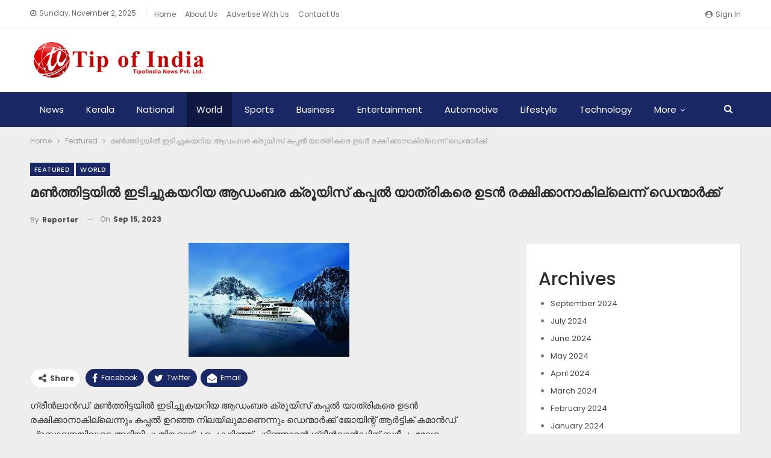

--- FILE ---
content_type: text/html; charset=UTF-8
request_url: https://www.tipofindia.com/featured/141200/
body_size: 15888
content:
	<!DOCTYPE html>
		<!--[if IE 8]>
	<html class="ie ie8" lang="en-US"> <![endif]-->
	<!--[if IE 9]>
	<html class="ie ie9" lang="en-US"> <![endif]-->
	<!--[if gt IE 9]><!-->
<html lang="en-US"> <!--<![endif]-->
	<head>
				<meta charset="UTF-8">
		<meta http-equiv="X-UA-Compatible" content="IE=edge">
		<meta name="viewport" content="width=device-width, initial-scale=1.0">
		<link rel="pingback" href="https://www.tipofindia.com/xmlrpc.php"/>

		<title>മൺത്തിട്ടയിൽ ഇടിച്ചുകയറിയ ആഡംബര ക്രൂയിസ് കപ്പൽ യാത്രികരെ ഉടൻ രക്ഷിക്കാനാകില്ലെന്ന് ഡെന്മാർക്ക് &#8211; Tip of India News</title>
<meta name='robots' content='max-image-preview:large' />
	<style>img:is([sizes="auto" i], [sizes^="auto," i]) { contain-intrinsic-size: 3000px 1500px }</style>
	
<!-- Better Open Graph, Schema.org & Twitter Integration -->
<meta property="og:locale" content="en_us"/>
<meta property="og:site_name" content="Tip of India News"/>
<meta property="og:url" content="https://www.tipofindia.com/featured/141200/"/>
<meta property="og:title" content="മൺത്തിട്ടയിൽ ഇടിച്ചുകയറിയ ആഡംബര ക്രൂയിസ് കപ്പൽ യാത്രികരെ ഉടൻ രക്ഷിക്കാനാകില്ലെന്ന് ഡെന്മാർക്ക്"/>
<meta property="og:image" content="https://www.tipofindia.com/wp-content/uploads/2023/09/arora.jpg"/>
<meta property="article:section" content="World"/>
<meta property="og:description" content="ഗ്രീൻലാൻഡ്: മൺത്തിട്ടയിൽ ഇടിച്ചുകയറിയ ആഡംബര ക്രൂയിസ് കപ്പൽ യാത്രികരെ ഉടൻ രക്ഷിക്കാനാകില്ലെന്നും കപ്പൽ ഉറഞ്ഞ നിലയിലുമാണെന്നും ഡെന്മാർക്ക് ജോയിന്റ് ആർട്ടിക് കമാൻഡ്  പ്രസ്താവനയിലൂടെ അറിയിച്ചു.തിങ്കളാഴ്‌ച ഉച്ചകഴിഞ്ഞ് പടിഞ്ഞാറൻ ഗ്രീൻലാൻഡിന് സമീപം മോശം കാല"/>
<meta property="og:type" content="article"/>
<meta name="twitter:card" content="summary"/>
<meta name="twitter:url" content="https://www.tipofindia.com/featured/141200/"/>
<meta name="twitter:title" content="മൺത്തിട്ടയിൽ ഇടിച്ചുകയറിയ ആഡംബര ക്രൂയിസ് കപ്പൽ യാത്രികരെ ഉടൻ രക്ഷിക്കാനാകില്ലെന്ന് ഡെന്മാർക്ക്"/>
<meta name="twitter:description" content="ഗ്രീൻലാൻഡ്: മൺത്തിട്ടയിൽ ഇടിച്ചുകയറിയ ആഡംബര ക്രൂയിസ് കപ്പൽ യാത്രികരെ ഉടൻ രക്ഷിക്കാനാകില്ലെന്നും കപ്പൽ ഉറഞ്ഞ നിലയിലുമാണെന്നും ഡെന്മാർക്ക് ജോയിന്റ് ആർട്ടിക് കമാൻഡ്  പ്രസ്താവനയിലൂടെ അറിയിച്ചു.തിങ്കളാഴ്‌ച ഉച്ചകഴിഞ്ഞ് പടിഞ്ഞാറൻ ഗ്രീൻലാൻഡിന് സമീപം മോശം കാല"/>
<meta name="twitter:image" content="https://www.tipofindia.com/wp-content/uploads/2023/09/arora.jpg"/>
<!-- / Better Open Graph, Schema.org & Twitter Integration. -->
<link rel='dns-prefetch' href='//fonts.googleapis.com' />
<link rel='dns-prefetch' href='//www.googletagmanager.com' />
<link rel='dns-prefetch' href='//pagead2.googlesyndication.com' />
<link rel="alternate" type="application/rss+xml" title="Tip of India News &raquo; Feed" href="https://www.tipofindia.com/feed/" />
<link rel="alternate" type="application/rss+xml" title="Tip of India News &raquo; Comments Feed" href="https://www.tipofindia.com/comments/feed/" />
<link rel="alternate" type="application/rss+xml" title="Tip of India News &raquo; മൺത്തിട്ടയിൽ ഇടിച്ചുകയറിയ ആഡംബര ക്രൂയിസ് കപ്പൽ യാത്രികരെ ഉടൻ രക്ഷിക്കാനാകില്ലെന്ന് ഡെന്മാർക്ക് Comments Feed" href="https://www.tipofindia.com/featured/141200/feed/" />
<script type="text/javascript">
/* <![CDATA[ */
window._wpemojiSettings = {"baseUrl":"https:\/\/s.w.org\/images\/core\/emoji\/16.0.1\/72x72\/","ext":".png","svgUrl":"https:\/\/s.w.org\/images\/core\/emoji\/16.0.1\/svg\/","svgExt":".svg","source":{"concatemoji":"https:\/\/www.tipofindia.com\/wp-includes\/js\/wp-emoji-release.min.js?ver=6.8.3"}};
/*! This file is auto-generated */
!function(s,n){var o,i,e;function c(e){try{var t={supportTests:e,timestamp:(new Date).valueOf()};sessionStorage.setItem(o,JSON.stringify(t))}catch(e){}}function p(e,t,n){e.clearRect(0,0,e.canvas.width,e.canvas.height),e.fillText(t,0,0);var t=new Uint32Array(e.getImageData(0,0,e.canvas.width,e.canvas.height).data),a=(e.clearRect(0,0,e.canvas.width,e.canvas.height),e.fillText(n,0,0),new Uint32Array(e.getImageData(0,0,e.canvas.width,e.canvas.height).data));return t.every(function(e,t){return e===a[t]})}function u(e,t){e.clearRect(0,0,e.canvas.width,e.canvas.height),e.fillText(t,0,0);for(var n=e.getImageData(16,16,1,1),a=0;a<n.data.length;a++)if(0!==n.data[a])return!1;return!0}function f(e,t,n,a){switch(t){case"flag":return n(e,"\ud83c\udff3\ufe0f\u200d\u26a7\ufe0f","\ud83c\udff3\ufe0f\u200b\u26a7\ufe0f")?!1:!n(e,"\ud83c\udde8\ud83c\uddf6","\ud83c\udde8\u200b\ud83c\uddf6")&&!n(e,"\ud83c\udff4\udb40\udc67\udb40\udc62\udb40\udc65\udb40\udc6e\udb40\udc67\udb40\udc7f","\ud83c\udff4\u200b\udb40\udc67\u200b\udb40\udc62\u200b\udb40\udc65\u200b\udb40\udc6e\u200b\udb40\udc67\u200b\udb40\udc7f");case"emoji":return!a(e,"\ud83e\udedf")}return!1}function g(e,t,n,a){var r="undefined"!=typeof WorkerGlobalScope&&self instanceof WorkerGlobalScope?new OffscreenCanvas(300,150):s.createElement("canvas"),o=r.getContext("2d",{willReadFrequently:!0}),i=(o.textBaseline="top",o.font="600 32px Arial",{});return e.forEach(function(e){i[e]=t(o,e,n,a)}),i}function t(e){var t=s.createElement("script");t.src=e,t.defer=!0,s.head.appendChild(t)}"undefined"!=typeof Promise&&(o="wpEmojiSettingsSupports",i=["flag","emoji"],n.supports={everything:!0,everythingExceptFlag:!0},e=new Promise(function(e){s.addEventListener("DOMContentLoaded",e,{once:!0})}),new Promise(function(t){var n=function(){try{var e=JSON.parse(sessionStorage.getItem(o));if("object"==typeof e&&"number"==typeof e.timestamp&&(new Date).valueOf()<e.timestamp+604800&&"object"==typeof e.supportTests)return e.supportTests}catch(e){}return null}();if(!n){if("undefined"!=typeof Worker&&"undefined"!=typeof OffscreenCanvas&&"undefined"!=typeof URL&&URL.createObjectURL&&"undefined"!=typeof Blob)try{var e="postMessage("+g.toString()+"("+[JSON.stringify(i),f.toString(),p.toString(),u.toString()].join(",")+"));",a=new Blob([e],{type:"text/javascript"}),r=new Worker(URL.createObjectURL(a),{name:"wpTestEmojiSupports"});return void(r.onmessage=function(e){c(n=e.data),r.terminate(),t(n)})}catch(e){}c(n=g(i,f,p,u))}t(n)}).then(function(e){for(var t in e)n.supports[t]=e[t],n.supports.everything=n.supports.everything&&n.supports[t],"flag"!==t&&(n.supports.everythingExceptFlag=n.supports.everythingExceptFlag&&n.supports[t]);n.supports.everythingExceptFlag=n.supports.everythingExceptFlag&&!n.supports.flag,n.DOMReady=!1,n.readyCallback=function(){n.DOMReady=!0}}).then(function(){return e}).then(function(){var e;n.supports.everything||(n.readyCallback(),(e=n.source||{}).concatemoji?t(e.concatemoji):e.wpemoji&&e.twemoji&&(t(e.twemoji),t(e.wpemoji)))}))}((window,document),window._wpemojiSettings);
/* ]]> */
</script>
<style id='wp-emoji-styles-inline-css' type='text/css'>

	img.wp-smiley, img.emoji {
		display: inline !important;
		border: none !important;
		box-shadow: none !important;
		height: 1em !important;
		width: 1em !important;
		margin: 0 0.07em !important;
		vertical-align: -0.1em !important;
		background: none !important;
		padding: 0 !important;
	}
</style>
<link rel='stylesheet' id='wp-block-library-css' href='https://www.tipofindia.com/wp-includes/css/dist/block-library/style.min.css?ver=6.8.3' type='text/css' media='all' />
<style id='classic-theme-styles-inline-css' type='text/css'>
/*! This file is auto-generated */
.wp-block-button__link{color:#fff;background-color:#32373c;border-radius:9999px;box-shadow:none;text-decoration:none;padding:calc(.667em + 2px) calc(1.333em + 2px);font-size:1.125em}.wp-block-file__button{background:#32373c;color:#fff;text-decoration:none}
</style>
<style id='global-styles-inline-css' type='text/css'>
:root{--wp--preset--aspect-ratio--square: 1;--wp--preset--aspect-ratio--4-3: 4/3;--wp--preset--aspect-ratio--3-4: 3/4;--wp--preset--aspect-ratio--3-2: 3/2;--wp--preset--aspect-ratio--2-3: 2/3;--wp--preset--aspect-ratio--16-9: 16/9;--wp--preset--aspect-ratio--9-16: 9/16;--wp--preset--color--black: #000000;--wp--preset--color--cyan-bluish-gray: #abb8c3;--wp--preset--color--white: #ffffff;--wp--preset--color--pale-pink: #f78da7;--wp--preset--color--vivid-red: #cf2e2e;--wp--preset--color--luminous-vivid-orange: #ff6900;--wp--preset--color--luminous-vivid-amber: #fcb900;--wp--preset--color--light-green-cyan: #7bdcb5;--wp--preset--color--vivid-green-cyan: #00d084;--wp--preset--color--pale-cyan-blue: #8ed1fc;--wp--preset--color--vivid-cyan-blue: #0693e3;--wp--preset--color--vivid-purple: #9b51e0;--wp--preset--gradient--vivid-cyan-blue-to-vivid-purple: linear-gradient(135deg,rgba(6,147,227,1) 0%,rgb(155,81,224) 100%);--wp--preset--gradient--light-green-cyan-to-vivid-green-cyan: linear-gradient(135deg,rgb(122,220,180) 0%,rgb(0,208,130) 100%);--wp--preset--gradient--luminous-vivid-amber-to-luminous-vivid-orange: linear-gradient(135deg,rgba(252,185,0,1) 0%,rgba(255,105,0,1) 100%);--wp--preset--gradient--luminous-vivid-orange-to-vivid-red: linear-gradient(135deg,rgba(255,105,0,1) 0%,rgb(207,46,46) 100%);--wp--preset--gradient--very-light-gray-to-cyan-bluish-gray: linear-gradient(135deg,rgb(238,238,238) 0%,rgb(169,184,195) 100%);--wp--preset--gradient--cool-to-warm-spectrum: linear-gradient(135deg,rgb(74,234,220) 0%,rgb(151,120,209) 20%,rgb(207,42,186) 40%,rgb(238,44,130) 60%,rgb(251,105,98) 80%,rgb(254,248,76) 100%);--wp--preset--gradient--blush-light-purple: linear-gradient(135deg,rgb(255,206,236) 0%,rgb(152,150,240) 100%);--wp--preset--gradient--blush-bordeaux: linear-gradient(135deg,rgb(254,205,165) 0%,rgb(254,45,45) 50%,rgb(107,0,62) 100%);--wp--preset--gradient--luminous-dusk: linear-gradient(135deg,rgb(255,203,112) 0%,rgb(199,81,192) 50%,rgb(65,88,208) 100%);--wp--preset--gradient--pale-ocean: linear-gradient(135deg,rgb(255,245,203) 0%,rgb(182,227,212) 50%,rgb(51,167,181) 100%);--wp--preset--gradient--electric-grass: linear-gradient(135deg,rgb(202,248,128) 0%,rgb(113,206,126) 100%);--wp--preset--gradient--midnight: linear-gradient(135deg,rgb(2,3,129) 0%,rgb(40,116,252) 100%);--wp--preset--font-size--small: 13px;--wp--preset--font-size--medium: 20px;--wp--preset--font-size--large: 36px;--wp--preset--font-size--x-large: 42px;--wp--preset--spacing--20: 0.44rem;--wp--preset--spacing--30: 0.67rem;--wp--preset--spacing--40: 1rem;--wp--preset--spacing--50: 1.5rem;--wp--preset--spacing--60: 2.25rem;--wp--preset--spacing--70: 3.38rem;--wp--preset--spacing--80: 5.06rem;--wp--preset--shadow--natural: 6px 6px 9px rgba(0, 0, 0, 0.2);--wp--preset--shadow--deep: 12px 12px 50px rgba(0, 0, 0, 0.4);--wp--preset--shadow--sharp: 6px 6px 0px rgba(0, 0, 0, 0.2);--wp--preset--shadow--outlined: 6px 6px 0px -3px rgba(255, 255, 255, 1), 6px 6px rgba(0, 0, 0, 1);--wp--preset--shadow--crisp: 6px 6px 0px rgba(0, 0, 0, 1);}:where(.is-layout-flex){gap: 0.5em;}:where(.is-layout-grid){gap: 0.5em;}body .is-layout-flex{display: flex;}.is-layout-flex{flex-wrap: wrap;align-items: center;}.is-layout-flex > :is(*, div){margin: 0;}body .is-layout-grid{display: grid;}.is-layout-grid > :is(*, div){margin: 0;}:where(.wp-block-columns.is-layout-flex){gap: 2em;}:where(.wp-block-columns.is-layout-grid){gap: 2em;}:where(.wp-block-post-template.is-layout-flex){gap: 1.25em;}:where(.wp-block-post-template.is-layout-grid){gap: 1.25em;}.has-black-color{color: var(--wp--preset--color--black) !important;}.has-cyan-bluish-gray-color{color: var(--wp--preset--color--cyan-bluish-gray) !important;}.has-white-color{color: var(--wp--preset--color--white) !important;}.has-pale-pink-color{color: var(--wp--preset--color--pale-pink) !important;}.has-vivid-red-color{color: var(--wp--preset--color--vivid-red) !important;}.has-luminous-vivid-orange-color{color: var(--wp--preset--color--luminous-vivid-orange) !important;}.has-luminous-vivid-amber-color{color: var(--wp--preset--color--luminous-vivid-amber) !important;}.has-light-green-cyan-color{color: var(--wp--preset--color--light-green-cyan) !important;}.has-vivid-green-cyan-color{color: var(--wp--preset--color--vivid-green-cyan) !important;}.has-pale-cyan-blue-color{color: var(--wp--preset--color--pale-cyan-blue) !important;}.has-vivid-cyan-blue-color{color: var(--wp--preset--color--vivid-cyan-blue) !important;}.has-vivid-purple-color{color: var(--wp--preset--color--vivid-purple) !important;}.has-black-background-color{background-color: var(--wp--preset--color--black) !important;}.has-cyan-bluish-gray-background-color{background-color: var(--wp--preset--color--cyan-bluish-gray) !important;}.has-white-background-color{background-color: var(--wp--preset--color--white) !important;}.has-pale-pink-background-color{background-color: var(--wp--preset--color--pale-pink) !important;}.has-vivid-red-background-color{background-color: var(--wp--preset--color--vivid-red) !important;}.has-luminous-vivid-orange-background-color{background-color: var(--wp--preset--color--luminous-vivid-orange) !important;}.has-luminous-vivid-amber-background-color{background-color: var(--wp--preset--color--luminous-vivid-amber) !important;}.has-light-green-cyan-background-color{background-color: var(--wp--preset--color--light-green-cyan) !important;}.has-vivid-green-cyan-background-color{background-color: var(--wp--preset--color--vivid-green-cyan) !important;}.has-pale-cyan-blue-background-color{background-color: var(--wp--preset--color--pale-cyan-blue) !important;}.has-vivid-cyan-blue-background-color{background-color: var(--wp--preset--color--vivid-cyan-blue) !important;}.has-vivid-purple-background-color{background-color: var(--wp--preset--color--vivid-purple) !important;}.has-black-border-color{border-color: var(--wp--preset--color--black) !important;}.has-cyan-bluish-gray-border-color{border-color: var(--wp--preset--color--cyan-bluish-gray) !important;}.has-white-border-color{border-color: var(--wp--preset--color--white) !important;}.has-pale-pink-border-color{border-color: var(--wp--preset--color--pale-pink) !important;}.has-vivid-red-border-color{border-color: var(--wp--preset--color--vivid-red) !important;}.has-luminous-vivid-orange-border-color{border-color: var(--wp--preset--color--luminous-vivid-orange) !important;}.has-luminous-vivid-amber-border-color{border-color: var(--wp--preset--color--luminous-vivid-amber) !important;}.has-light-green-cyan-border-color{border-color: var(--wp--preset--color--light-green-cyan) !important;}.has-vivid-green-cyan-border-color{border-color: var(--wp--preset--color--vivid-green-cyan) !important;}.has-pale-cyan-blue-border-color{border-color: var(--wp--preset--color--pale-cyan-blue) !important;}.has-vivid-cyan-blue-border-color{border-color: var(--wp--preset--color--vivid-cyan-blue) !important;}.has-vivid-purple-border-color{border-color: var(--wp--preset--color--vivid-purple) !important;}.has-vivid-cyan-blue-to-vivid-purple-gradient-background{background: var(--wp--preset--gradient--vivid-cyan-blue-to-vivid-purple) !important;}.has-light-green-cyan-to-vivid-green-cyan-gradient-background{background: var(--wp--preset--gradient--light-green-cyan-to-vivid-green-cyan) !important;}.has-luminous-vivid-amber-to-luminous-vivid-orange-gradient-background{background: var(--wp--preset--gradient--luminous-vivid-amber-to-luminous-vivid-orange) !important;}.has-luminous-vivid-orange-to-vivid-red-gradient-background{background: var(--wp--preset--gradient--luminous-vivid-orange-to-vivid-red) !important;}.has-very-light-gray-to-cyan-bluish-gray-gradient-background{background: var(--wp--preset--gradient--very-light-gray-to-cyan-bluish-gray) !important;}.has-cool-to-warm-spectrum-gradient-background{background: var(--wp--preset--gradient--cool-to-warm-spectrum) !important;}.has-blush-light-purple-gradient-background{background: var(--wp--preset--gradient--blush-light-purple) !important;}.has-blush-bordeaux-gradient-background{background: var(--wp--preset--gradient--blush-bordeaux) !important;}.has-luminous-dusk-gradient-background{background: var(--wp--preset--gradient--luminous-dusk) !important;}.has-pale-ocean-gradient-background{background: var(--wp--preset--gradient--pale-ocean) !important;}.has-electric-grass-gradient-background{background: var(--wp--preset--gradient--electric-grass) !important;}.has-midnight-gradient-background{background: var(--wp--preset--gradient--midnight) !important;}.has-small-font-size{font-size: var(--wp--preset--font-size--small) !important;}.has-medium-font-size{font-size: var(--wp--preset--font-size--medium) !important;}.has-large-font-size{font-size: var(--wp--preset--font-size--large) !important;}.has-x-large-font-size{font-size: var(--wp--preset--font-size--x-large) !important;}
:where(.wp-block-post-template.is-layout-flex){gap: 1.25em;}:where(.wp-block-post-template.is-layout-grid){gap: 1.25em;}
:where(.wp-block-columns.is-layout-flex){gap: 2em;}:where(.wp-block-columns.is-layout-grid){gap: 2em;}
:root :where(.wp-block-pullquote){font-size: 1.5em;line-height: 1.6;}
</style>
<link rel='stylesheet' id='contact-form-7-css' href='https://www.tipofindia.com/wp-content/plugins/contact-form-7/includes/css/styles.css?ver=6.1.3' type='text/css' media='all' />
<link rel='stylesheet' id='better-framework-main-fonts-css' href='https://fonts.googleapis.com/css?family=Poppins:400,500,700,600%7COpen+Sans:400&#038;display=swap' type='text/css' media='all' />
<script type="text/javascript" src="https://www.tipofindia.com/wp-includes/js/jquery/jquery.min.js?ver=3.7.1" id="jquery-core-js"></script>
<script type="text/javascript" src="https://www.tipofindia.com/wp-includes/js/jquery/jquery-migrate.min.js?ver=3.4.1" id="jquery-migrate-js"></script>
<!--[if lt IE 9]>
<script type="text/javascript" src="https://www.tipofindia.com/wp-content/themes/publisher/includes/libs/better-framework/assets/js/html5shiv.min.js?ver=3.11.17" id="bf-html5shiv-js"></script>
<![endif]-->
<!--[if lt IE 9]>
<script type="text/javascript" src="https://www.tipofindia.com/wp-content/themes/publisher/includes/libs/better-framework/assets/js/respond.min.js?ver=3.11.17" id="bf-respond-js"></script>
<![endif]-->
<link rel="https://api.w.org/" href="https://www.tipofindia.com/wp-json/" /><link rel="alternate" title="JSON" type="application/json" href="https://www.tipofindia.com/wp-json/wp/v2/posts/141200" /><link rel="EditURI" type="application/rsd+xml" title="RSD" href="https://www.tipofindia.com/xmlrpc.php?rsd" />
<meta name="generator" content="WordPress 6.8.3" />
<link rel="canonical" href="https://www.tipofindia.com/featured/141200/" />
<link rel='shortlink' href='https://www.tipofindia.com/?p=141200' />
<link rel="alternate" title="oEmbed (JSON)" type="application/json+oembed" href="https://www.tipofindia.com/wp-json/oembed/1.0/embed?url=https%3A%2F%2Fwww.tipofindia.com%2Ffeatured%2F141200%2F" />
<link rel="alternate" title="oEmbed (XML)" type="text/xml+oembed" href="https://www.tipofindia.com/wp-json/oembed/1.0/embed?url=https%3A%2F%2Fwww.tipofindia.com%2Ffeatured%2F141200%2F&#038;format=xml" />
<meta name="generator" content="Site Kit by Google 1.164.0" />			<link rel="shortcut icon" href="https://www.tipofindia.com/wp-content/uploads/2022/11/favicon.png">
<!-- Google AdSense meta tags added by Site Kit -->
<meta name="google-adsense-platform-account" content="ca-host-pub-2644536267352236">
<meta name="google-adsense-platform-domain" content="sitekit.withgoogle.com">
<!-- End Google AdSense meta tags added by Site Kit -->
<meta name="generator" content="Powered by WPBakery Page Builder - drag and drop page builder for WordPress."/>
<script type="application/ld+json">{
    "@context": "http://schema.org/",
    "@type": "Organization",
    "@id": "#organization",
    "logo": {
        "@type": "ImageObject",
        "url": "https://www.tipofindia.com/wp-content/uploads/2022/11/website-logo.png"
    },
    "url": "https://www.tipofindia.com/",
    "name": "Tip of India News",
    "description": "Online News Portal"
}</script>
<script type="application/ld+json">{
    "@context": "http://schema.org/",
    "@type": "WebSite",
    "name": "Tip of India News",
    "alternateName": "Online News Portal",
    "url": "https://www.tipofindia.com/"
}</script>
<script type="application/ld+json">{
    "@context": "http://schema.org/",
    "@type": "BlogPosting",
    "headline": "\u0d2e\u0d7a\u0d24\u0d4d\u0d24\u0d3f\u0d1f\u0d4d\u0d1f\u0d2f\u0d3f\u0d7d \u0d07\u0d1f\u0d3f\u0d1a\u0d4d\u0d1a\u0d41\u0d15\u0d2f\u0d31\u0d3f\u0d2f \u0d06\u0d21\u0d02\u0d2c\u0d30 \u0d15\u0d4d\u0d30\u0d42\u0d2f\u0d3f\u0d38\u0d4d \u0d15\u0d2a\u0d4d\u0d2a\u0d7d \u0d2f\u0d3e\u0d24\u0d4d\u0d30\u0d3f\u0d15\u0d30\u0d46 \u0d09\u0d1f\u0d7b \u0d30\u0d15\u0d4d\u0d37\u0d3f\u0d15\u0d4d\u0d15\u0d3e\u0d28\u0d3e\u0d15\u0d3f\u0d32\u0d4d\u0d32\u0d46\u0d28\u0d4d\u0d28\u0d4d \u0d21\u0d46\u0d28\u0d4d\u0d2e\u0d3e\u0d7c\u0d15\u0d4d\u0d15\u0d4d",
    "description": "\u0d17\u0d4d\u0d30\u0d40\u0d7b\u0d32\u0d3e\u0d7b\u0d21\u0d4d: \u0d2e\u0d7a\u0d24\u0d4d\u0d24\u0d3f\u0d1f\u0d4d\u0d1f\u0d2f\u0d3f\u0d7d \u0d07\u0d1f\u0d3f\u0d1a\u0d4d\u0d1a\u0d41\u0d15\u0d2f\u0d31\u0d3f\u0d2f \u0d06\u0d21\u0d02\u0d2c\u0d30 \u0d15\u0d4d\u0d30\u0d42\u0d2f\u0d3f\u0d38\u0d4d \u0d15\u0d2a\u0d4d\u0d2a\u0d7d \u0d2f\u0d3e\u0d24\u0d4d\u0d30\u0d3f\u0d15\u0d30\u0d46 \u0d09\u0d1f\u0d7b \u0d30\u0d15\u0d4d\u0d37\u0d3f\u0d15\u0d4d\u0d15\u0d3e\u0d28\u0d3e\u0d15\u0d3f\u0d32\u0d4d\u0d32\u0d46\u0d28\u0d4d\u0d28\u0d41\u0d02 \u0d15\u0d2a\u0d4d\u0d2a\u0d7d \u0d09\u0d31\u0d1e\u0d4d\u0d1e \u0d28\u0d3f\u0d32\u0d2f\u0d3f\u0d32\u0d41\u0d2e\u0d3e\u0d23\u0d46\u0d28\u0d4d\u0d28\u0d41\u0d02 \u0d21\u0d46\u0d28\u0d4d\u0d2e\u0d3e\u0d7c\u0d15\u0d4d\u0d15\u0d4d \u0d1c\u0d4b\u0d2f\u0d3f\u0d28\u0d4d\u0d31\u0d4d \u0d06\u0d7c\u0d1f\u0d4d\u0d1f\u0d3f\u0d15\u0d4d \u0d15\u0d2e\u0d3e\u0d7b\u0d21\u0d4d\u00a0 \u0d2a\u0d4d\u0d30\u0d38\u0d4d\u0d24\u0d3e\u0d35\u0d28\u0d2f\u0d3f\u0d32\u0d42\u0d1f\u0d46 \u0d05\u0d31\u0d3f\u0d2f\u0d3f\u0d1a\u0d4d\u0d1a\u0d41.\u0d24\u0d3f\u0d19\u0d4d\u0d15\u0d33\u0d3e\u0d34\u0d4d\u200c\u0d1a \u0d09\u0d1a\u0d4d\u0d1a\u0d15\u0d34\u0d3f\u0d1e\u0d4d\u0d1e\u0d4d \u0d2a\u0d1f\u0d3f\u0d1e\u0d4d\u0d1e\u0d3e\u0d31\u0d7b \u0d17\u0d4d\u0d30\u0d40\u0d7b\u0d32\u0d3e\u0d7b\u0d21\u0d3f\u0d28\u0d4d \u0d38\u0d2e\u0d40\u0d2a\u0d02 \u0d2e\u0d4b\u0d36\u0d02 \u0d15\u0d3e\u0d32",
    "datePublished": "2023-09-15",
    "dateModified": "2023-09-15",
    "author": {
        "@type": "Person",
        "@id": "#person-Reporter",
        "name": "Reporter"
    },
    "image": "https://www.tipofindia.com/wp-content/uploads/2023/09/arora.jpg",
    "interactionStatistic": [
        {
            "@type": "InteractionCounter",
            "interactionType": "http://schema.org/CommentAction",
            "userInteractionCount": "0"
        }
    ],
    "publisher": {
        "@id": "#organization"
    },
    "mainEntityOfPage": "https://www.tipofindia.com/featured/141200/"
}</script>

<!-- Google AdSense snippet added by Site Kit -->
<script type="text/javascript" async="async" src="https://pagead2.googlesyndication.com/pagead/js/adsbygoogle.js?client=ca-pub-1320937060909444&amp;host=ca-host-pub-2644536267352236" crossorigin="anonymous"></script>

<!-- End Google AdSense snippet added by Site Kit -->
<link rel='stylesheet' id='bf-minifed-css-1' href='https://www.tipofindia.com/wp-content/bs-booster-cache/9969912f86e588c644f0b7166f434b79.css' type='text/css' media='all' />
<link rel='stylesheet' id='7.10.0-1753166397' href='https://www.tipofindia.com/wp-content/bs-booster-cache/d4945495217f32296cddb800e64faec5.css' type='text/css' media='all' />
<link rel="icon" href="https://www.tipofindia.com/wp-content/uploads/2025/07/cropped-website-logo-32x32.png" sizes="32x32" />
<link rel="icon" href="https://www.tipofindia.com/wp-content/uploads/2025/07/cropped-website-logo-192x192.png" sizes="192x192" />
<link rel="apple-touch-icon" href="https://www.tipofindia.com/wp-content/uploads/2025/07/cropped-website-logo-180x180.png" />
<meta name="msapplication-TileImage" content="https://www.tipofindia.com/wp-content/uploads/2025/07/cropped-website-logo-270x270.png" />
<noscript><style> .wpb_animate_when_almost_visible { opacity: 1; }</style></noscript>	</head>

<body class="wp-singular post-template-default single single-post postid-141200 single-format-standard wp-theme-publisher bs-theme bs-publisher bs-publisher-brilliance active-light-box ltr close-rh page-layout-2-col page-layout-2-col-right full-width active-sticky-sidebar main-menu-sticky-smart main-menu-full-width active-ajax-search single-prim-cat-10 single-cat-10 single-cat-15  wpb-js-composer js-comp-ver-6.6.0 vc_responsive bs-ll-a" dir="ltr">
		<div class="main-wrap content-main-wrap">
			<header id="header" class="site-header header-style-2 full-width" itemscope="itemscope" itemtype="https://schema.org/WPHeader">

		<section class="topbar topbar-style-1 hidden-xs hidden-xs">
	<div class="content-wrap">
		<div class="container">
			<div class="topbar-inner clearfix">

									<div class="section-links">
													<a class="topbar-sign-in "
							   data-toggle="modal" data-target="#bsLoginModal">
								<i class="fa fa-user-circle"></i> Sign in							</a>

							<div class="modal sign-in-modal fade" id="bsLoginModal" tabindex="-1" role="dialog"
							     style="display: none">
								<div class="modal-dialog" role="document">
									<div class="modal-content">
											<span class="close-modal" data-dismiss="modal" aria-label="Close"><i
														class="fa fa-close"></i></span>
										<div class="modal-body">
											<div id="form_9391_" class="bs-shortcode bs-login-shortcode ">
		<div class="bs-login bs-type-login"  style="display:none">

					<div class="bs-login-panel bs-login-sign-panel bs-current-login-panel">
								<form name="loginform"
				      action="https://www.tipofindia.com/wp-login.php" method="post">

					
					<div class="login-header">
						<span class="login-icon fa fa-user-circle main-color"></span>
						<p>Welcome, Login to your account.</p>
					</div>
					
					<div class="login-field login-username">
						<input type="text" name="log" id="form_9391_user_login" class="input"
						       value="" size="20"
						       placeholder="Username or Email..." required/>
					</div>

					<div class="login-field login-password">
						<input type="password" name="pwd" id="form_9391_user_pass"
						       class="input"
						       value="" size="20" placeholder="Password..."
						       required/>
					</div>

					
					<div class="login-field">
						<a href="https://www.tipofindia.com/wp-login.php?action=lostpassword&redirect_to=https%3A%2F%2Fwww.tipofindia.com%2Ffeatured%2F141200%2F"
						   class="go-reset-panel">Forget password?</a>

													<span class="login-remember">
							<input class="remember-checkbox" name="rememberme" type="checkbox"
							       id="form_9391_rememberme"
							       value="forever"  />
							<label class="remember-label">Remember me</label>
						</span>
											</div>

					
					<div class="login-field login-submit">
						<input type="submit" name="wp-submit"
						       class="button-primary login-btn"
						       value="Log In"/>
						<input type="hidden" name="redirect_to" value="https://www.tipofindia.com/featured/141200/"/>
					</div>

									</form>
			</div>

			<div class="bs-login-panel bs-login-reset-panel">

				<span class="go-login-panel"><i
							class="fa fa-angle-left"></i> Sign in</span>

				<div class="bs-login-reset-panel-inner">
					<div class="login-header">
						<span class="login-icon fa fa-support"></span>
						<p>Recover your password.</p>
						<p>A password will be e-mailed to you.</p>
					</div>
										<form name="lostpasswordform" id="form_9391_lostpasswordform"
					      action="https://www.tipofindia.com/wp-login.php?action=lostpassword"
					      method="post">

						<div class="login-field reset-username">
							<input type="text" name="user_login" class="input" value=""
							       placeholder="Username or Email..."
							       required/>
						</div>

						
						<div class="login-field reset-submit">

							<input type="hidden" name="redirect_to" value=""/>
							<input type="submit" name="wp-submit" class="login-btn"
							       value="Send My Password"/>

						</div>
					</form>
				</div>
			</div>
			</div>
	</div>
										</div>
									</div>
								</div>
							</div>
												</div>
				
				<div class="section-menu">
						<div id="menu-top" class="menu top-menu-wrapper" role="navigation" itemscope="itemscope" itemtype="https://schema.org/SiteNavigationElement">
		<nav class="top-menu-container">

			<ul id="top-navigation" class="top-menu menu clearfix bsm-pure">
									<li id="topbar-date" class="menu-item menu-item-date">
					<span
						class="topbar-date">Sunday, November 2, 2025</span>
					</li>
					<li id="menu-item-132598" class="menu-item menu-item-type-post_type menu-item-object-page menu-item-home better-anim-fade menu-item-132598"><a href="https://www.tipofindia.com/">Home</a></li>
<li id="menu-item-132599" class="menu-item menu-item-type-post_type menu-item-object-page better-anim-fade menu-item-132599"><a href="https://www.tipofindia.com/about-us/">About Us</a></li>
<li id="menu-item-132600" class="menu-item menu-item-type-post_type menu-item-object-page better-anim-fade menu-item-132600"><a href="https://www.tipofindia.com/advertise-with-us/">Advertise With Us</a></li>
<li id="menu-item-132601" class="menu-item menu-item-type-post_type menu-item-object-page better-anim-fade menu-item-132601"><a href="https://www.tipofindia.com/contact-us/">Contact Us</a></li>
			</ul>

		</nav>
	</div>
				</div>
			</div>
		</div>
	</div>
</section>
		<div class="header-inner">
			<div class="content-wrap">
				<div class="container">
					<div class="row">
						<div class="row-height">
							<div class="logo-col col-xs-12">
								<div class="col-inside">
									<div id="site-branding" class="site-branding">
	<p  id="site-title" class="logo h1 img-logo">
	<a href="https://www.tipofindia.com/" itemprop="url" rel="home">
					<img id="site-logo" src="https://www.tipofindia.com/wp-content/uploads/2022/11/website-logo.png"
			     alt="Tip of India News"  />

			<span class="site-title">Tip of India News - Online News Portal</span>
				</a>
</p>
</div><!-- .site-branding -->
								</div>
							</div>
													</div>
					</div>
				</div>
			</div>
		</div>

		<div id="menu-main" class="menu main-menu-wrapper show-search-item menu-actions-btn-width-1" role="navigation" itemscope="itemscope" itemtype="https://schema.org/SiteNavigationElement">
	<div class="main-menu-inner">
		<div class="content-wrap">
			<div class="container">

				<nav class="main-menu-container">
					<ul id="main-navigation" class="main-menu menu bsm-pure clearfix">
						<li id="menu-item-132592" class="menu-item menu-item-type-post_type menu-item-object-page menu-item-home better-anim-fade menu-item-132592"><a href="https://www.tipofindia.com/">News</a></li>
<li id="menu-item-132585" class="menu-item menu-item-type-taxonomy menu-item-object-category menu-term-12 better-anim-fade menu-item-132585"><a href="https://www.tipofindia.com/category/kerala/">Kerala</a></li>
<li id="menu-item-132587" class="menu-item menu-item-type-taxonomy menu-item-object-category menu-term-11 better-anim-fade menu-item-132587"><a href="https://www.tipofindia.com/category/national/">National</a></li>
<li id="menu-item-132591" class="menu-item menu-item-type-taxonomy menu-item-object-category current-post-ancestor current-menu-parent current-post-parent menu-term-15 better-anim-fade menu-item-132591"><a href="https://www.tipofindia.com/category/world/">World</a></li>
<li id="menu-item-132588" class="menu-item menu-item-type-taxonomy menu-item-object-category menu-term-17 better-anim-fade menu-item-132588"><a href="https://www.tipofindia.com/category/sports/">Sports</a></li>
<li id="menu-item-132581" class="menu-item menu-item-type-taxonomy menu-item-object-category menu-term-14 better-anim-fade menu-item-132581"><a href="https://www.tipofindia.com/category/business/">Business</a></li>
<li id="menu-item-132583" class="menu-item menu-item-type-taxonomy menu-item-object-category menu-term-16 better-anim-fade menu-item-132583"><a href="https://www.tipofindia.com/category/entertainment/">Entertainment</a></li>
<li id="menu-item-132593" class="menu-item menu-item-type-taxonomy menu-item-object-category menu-term-21 better-anim-fade menu-item-132593"><a href="https://www.tipofindia.com/category/automotive/">Automotive</a></li>
<li id="menu-item-132586" class="menu-item menu-item-type-taxonomy menu-item-object-category menu-term-18 better-anim-fade menu-item-132586"><a href="https://www.tipofindia.com/category/lifestyle/">Lifestyle</a></li>
<li id="menu-item-132589" class="menu-item menu-item-type-taxonomy menu-item-object-category menu-term-19 better-anim-fade menu-item-132589"><a href="https://www.tipofindia.com/category/technology/">Technology</a></li>
<li id="menu-item-132582" class="menu-item menu-item-type-taxonomy menu-item-object-category menu-term-13 better-anim-fade menu-item-132582"><a href="https://www.tipofindia.com/category/crime/">Crime</a></li>
					</ul><!-- #main-navigation -->
											<div class="menu-action-buttons width-1">
															<div class="search-container close">
									<span class="search-handler"><i class="fa fa-search"></i></span>

									<div class="search-box clearfix">
										<form role="search" method="get" class="search-form clearfix" action="https://www.tipofindia.com">
	<input type="search" class="search-field"
	       placeholder="Search..."
	       value="" name="s"
	       title="Search for:"
	       autocomplete="off">
	<input type="submit" class="search-submit" value="Search">
</form><!-- .search-form -->
									</div>
								</div>
														</div>
										</nav><!-- .main-menu-container -->

			</div>
		</div>
	</div>
</div><!-- .menu -->
	</header><!-- .header -->
	<div class="rh-header clearfix light deferred-block-exclude">
		<div class="rh-container clearfix">

			<div class="menu-container close">
				<span class="menu-handler"><span class="lines"></span></span>
			</div><!-- .menu-container -->

			<div class="logo-container rh-img-logo">
				<a href="https://www.tipofindia.com/" itemprop="url" rel="home">
											<img src="https://www.tipofindia.com/wp-content/uploads/2022/11/website-logo.png"
						     alt="Tip of India News"  />				</a>
			</div><!-- .logo-container -->
		</div><!-- .rh-container -->
	</div><!-- .rh-header -->
<nav role="navigation" aria-label="Breadcrumbs" class="bf-breadcrumb clearfix bc-top-style"><div class="container bf-breadcrumb-container"><ul class="bf-breadcrumb-items" itemscope itemtype="http://schema.org/BreadcrumbList"><meta name="numberOfItems" content="3" /><meta name="itemListOrder" content="Ascending" /><li itemprop="itemListElement" itemscope itemtype="http://schema.org/ListItem" class="bf-breadcrumb-item bf-breadcrumb-begin"><a itemprop="item" href="https://www.tipofindia.com" rel="home"><span itemprop="name">Home</span></a><meta itemprop="position" content="1" /></li><li itemprop="itemListElement" itemscope itemtype="http://schema.org/ListItem" class="bf-breadcrumb-item"><a itemprop="item" href="https://www.tipofindia.com/category/featured/" ><span itemprop="name">Featured</span></a><meta itemprop="position" content="2" /></li><li itemprop="itemListElement" itemscope itemtype="http://schema.org/ListItem" class="bf-breadcrumb-item bf-breadcrumb-end"><span itemprop="name">മൺത്തിട്ടയിൽ ഇടിച്ചുകയറിയ ആഡംബര ക്രൂയിസ് കപ്പൽ യാത്രികരെ ഉടൻ രക്ഷിക്കാനാകില്ലെന്ന് ഡെന്മാർക്ക്</span><meta itemprop="item" content="https://www.tipofindia.com/featured/141200/"/><meta itemprop="position" content="3" /></li></ul></div></nav><div class="content-wrap">
		<main id="content" class="content-container">
		<div
				class="container layout-2-col layout-2-col-1 layout-right-sidebar layout-bc-before post-template-14 bs-lazy wfi">

						<div class="post-header-inner wfi">
				<div class="post-header-title">
					<div class="term-badges floated"><span class="term-badge term-10"><a href="https://www.tipofindia.com/category/featured/">Featured</a></span><span class="term-badge term-15"><a href="https://www.tipofindia.com/category/world/">World</a></span></div>					<h1 class="single-post-title">
						<span class="post-title" itemprop="headline">മൺത്തിട്ടയിൽ ഇടിച്ചുകയറിയ ആഡംബര ക്രൂയിസ് കപ്പൽ യാത്രികരെ ഉടൻ രക്ഷിക്കാനാകില്ലെന്ന് ഡെന്മാർക്ക്</span>
					</h1>
					<div class="post-meta single-post-meta">
			<a href="https://www.tipofindia.com/author/reporter/"
		   title="Browse Author Articles"
		   class="post-author-a post-author-avatar">
			<span class="post-author-name">By <b>Reporter</b></span>		</a>
					<span class="time"><time class="post-published updated"
			                         datetime="2023-09-15T15:35:05+05:30">On <b>Sep 15, 2023</b></time></span>
			</div>
				</div>
			</div>

			<div class="row main-section">
										<div class="col-sm-8 content-column">
							<div class="single-container">
								<article id="post-141200" class="post-141200 post type-post status-publish format-standard has-post-thumbnail  category-featured category-world single-post-content">

									<div class="single-featured">
										<a class="post-thumbnail open-lightbox" href="https://www.tipofindia.com/wp-content/uploads/2023/09/arora.jpg"><img  width="267" height="189" alt="" data-src="https://www.tipofindia.com/wp-content/uploads/2023/09/arora.jpg">											</a>
																				</div>

											<div class="post-share single-post-share top-share clearfix style-1">
			<div class="post-share-btn-group">
							</div>
						<div class="share-handler-wrap ">
				<span class="share-handler post-share-btn rank-default">
					<i class="bf-icon  fa fa-share-alt"></i>						<b class="text">Share</b>
										</span>
				<span class="social-item facebook has-title"><a href="https://www.facebook.com/sharer.php?u=https%3A%2F%2Fwww.tipofindia.com%2Ffeatured%2F141200%2F" target="_blank" rel="nofollow noreferrer" class="bs-button-el" onclick="window.open(this.href, 'share-facebook','left=50,top=50,width=600,height=320,toolbar=0'); return false;"><span class="icon"><i class="bf-icon fa fa-facebook"></i></span><span class="item-title">Facebook</span></a></span><span class="social-item twitter has-title"><a href="https://twitter.com/share?text=മൺത്തിട്ടയിൽ ഇടിച്ചുകയറിയ ആഡംബര ക്രൂയിസ് കപ്പൽ യാത്രികരെ ഉടൻ രക്ഷിക്കാനാകില്ലെന്ന് ഡെന്മാർക്ക്&url=https%3A%2F%2Fwww.tipofindia.com%2Ffeatured%2F141200%2F" target="_blank" rel="nofollow noreferrer" class="bs-button-el" onclick="window.open(this.href, 'share-twitter','left=50,top=50,width=600,height=320,toolbar=0'); return false;"><span class="icon"><i class="bf-icon fa fa-twitter"></i></span><span class="item-title">Twitter</span></a></span><span class="social-item whatsapp has-title"><a href="whatsapp://send?text=മൺത്തിട്ടയിൽ ഇടിച്ചുകയറിയ ആഡംബര ക്രൂയിസ് കപ്പൽ യാത്രികരെ ഉടൻ രക്ഷിക്കാനാകില്ലെന്ന് ഡെന്മാർക്ക് %0A%0A https%3A%2F%2Fwww.tipofindia.com%2Ffeatured%2F141200%2F" target="_blank" rel="nofollow noreferrer" class="bs-button-el" onclick="window.open(this.href, 'share-whatsapp','left=50,top=50,width=600,height=320,toolbar=0'); return false;"><span class="icon"><i class="bf-icon fa fa-whatsapp"></i></span><span class="item-title">WhatsApp</span></a></span><span class="social-item email has-title"><a href="mailto:?subject=മൺത്തിട്ടയിൽ ഇടിച്ചുകയറിയ ആഡംബര ക്രൂയിസ് കപ്പൽ യാത്രികരെ ഉടൻ രക്ഷിക്കാനാകില്ലെന്ന് ഡെന്മാർക്ക്&body=https%3A%2F%2Fwww.tipofindia.com%2Ffeatured%2F141200%2F" target="_blank" rel="nofollow noreferrer" class="bs-button-el" onclick="window.open(this.href, 'share-email','left=50,top=50,width=600,height=320,toolbar=0'); return false;"><span class="icon"><i class="bf-icon fa fa-envelope-open"></i></span><span class="item-title">Email</span></a></span></div>		</div>
											<div class="entry-content clearfix single-post-content">
										<p>ഗ്രീൻലാൻഡ്: മൺത്തിട്ടയിൽ ഇടിച്ചുകയറിയ ആഡംബര ക്രൂയിസ് കപ്പൽ യാത്രികരെ ഉടൻ രക്ഷിക്കാനാകില്ലെന്നും കപ്പൽ ഉറഞ്ഞ നിലയിലുമാണെന്നും ഡെന്മാർക്ക് ജോയിന്റ് ആർട്ടിക് കമാൻഡ്  പ്രസ്താവനയിലൂടെ അറിയിച്ചു.തിങ്കളാഴ്‌ച ഉച്ചകഴിഞ്ഞ് പടിഞ്ഞാറൻ ഗ്രീൻലാൻഡിന് സമീപം മോശം കാലാവസ്ഥയെ തുടർന്നാണ് കപ്പൽ മൺത്തിട്ടയിൽ ഇടിച്ചുകയറിയത്.</p>
<p>206 യാത്രക്കാരുമായി പോയ കപ്പൽ അപ്രതീക്ഷിതമായി മൺത്തിട്ടയിൽ ഇടിച്ചുകയറുകയും തുടർന്ന് സഞ്ചരിക്കാൻ കഴിയാത്ത അവസ്ഥഉണ്ടാകുകയുമായിരുന്നു.കരയിൽ നിന്ന് ഏറെ അകലെയാണ് കപ്പലെന്നും പെട്ടെന്നുള്ള സഹായം നൽകാൻ സാധിക്കില്ലെന്നും ജെഎസി അറിയിച്ചു.രക്ഷാപ്രവർത്തകർ ഇന്ന് കപ്പലിന് സമീപം എത്തുമെന്നാണ് അധികൃതർ വ്യക്തമാക്കുന്നത്.</p>
<p>ശക്തമായ മഞ്ഞുപാളികളെ പോലും തകർത്ത് മുന്നേറാൻ സാധിക്കുന്ന അറോറ എക്‌സ്‌പെഡിഷൻസിന്റെ 104 മീറ്റർ നീളമുള്ള കപ്പൽ ചെളിയും മണ്ണും അടിഞ്ഞ പ്രദേശത്താണ് ഉറച്ചത്. രക്ഷാപ്രവർത്തനം നടത്താൻ കഴിയുന്ന ഏറ്റവും അടുത്തുള്ള കപ്പൽ കുടുങ്ങിക്കിടക്കുന്ന കപ്പലുമായി 1,200 നോട്ടിക്കൽ മൈൽ അകലെയാണുള്ളത്. മോശം കാലാവസ്ഥയാണുള്ളത്. കപ്പലിലെ യാത്രക്കാരുടെ ജീവന് ഭീഷണിയില്ലാത്തത് ആശ്വാസകരമായ കാര്യമാണിതെന്ന് ജെഎസി വ്യക്തമാക്കി.</p>
<p>കപ്പലിലെ യാത്രക്കാരും ജീവനക്കാരും സുരക്ഷിതരാണെന്ന് കപ്പൽ കമ്പനി അറിയിച്ചു. ഒരു ടിക്കറ്റിന് 11 ലക്ഷം മുതൽ 27 ലക്ഷം വരെയാണ് അറോറ എക്‌സ്‌പെഡിഷൻസ് വേലിയേറ്റ സമയത്തുള്ള  പോളാർ യാത്രകൾക്ക് ഈടാക്കുന്നത്.</p>
									</div>
											<div class="post-share single-post-share bottom-share clearfix style-1">
			<div class="post-share-btn-group">
							</div>
						<div class="share-handler-wrap ">
				<span class="share-handler post-share-btn rank-default">
					<i class="bf-icon  fa fa-share-alt"></i>						<b class="text">Share</b>
										</span>
				<span class="social-item facebook has-title"><a href="https://www.facebook.com/sharer.php?u=https%3A%2F%2Fwww.tipofindia.com%2Ffeatured%2F141200%2F" target="_blank" rel="nofollow noreferrer" class="bs-button-el" onclick="window.open(this.href, 'share-facebook','left=50,top=50,width=600,height=320,toolbar=0'); return false;"><span class="icon"><i class="bf-icon fa fa-facebook"></i></span><span class="item-title">Facebook</span></a></span><span class="social-item twitter has-title"><a href="https://twitter.com/share?text=മൺത്തിട്ടയിൽ ഇടിച്ചുകയറിയ ആഡംബര ക്രൂയിസ് കപ്പൽ യാത്രികരെ ഉടൻ രക്ഷിക്കാനാകില്ലെന്ന് ഡെന്മാർക്ക്&url=https%3A%2F%2Fwww.tipofindia.com%2Ffeatured%2F141200%2F" target="_blank" rel="nofollow noreferrer" class="bs-button-el" onclick="window.open(this.href, 'share-twitter','left=50,top=50,width=600,height=320,toolbar=0'); return false;"><span class="icon"><i class="bf-icon fa fa-twitter"></i></span><span class="item-title">Twitter</span></a></span><span class="social-item whatsapp has-title"><a href="whatsapp://send?text=മൺത്തിട്ടയിൽ ഇടിച്ചുകയറിയ ആഡംബര ക്രൂയിസ് കപ്പൽ യാത്രികരെ ഉടൻ രക്ഷിക്കാനാകില്ലെന്ന് ഡെന്മാർക്ക് %0A%0A https%3A%2F%2Fwww.tipofindia.com%2Ffeatured%2F141200%2F" target="_blank" rel="nofollow noreferrer" class="bs-button-el" onclick="window.open(this.href, 'share-whatsapp','left=50,top=50,width=600,height=320,toolbar=0'); return false;"><span class="icon"><i class="bf-icon fa fa-whatsapp"></i></span><span class="item-title">WhatsApp</span></a></span><span class="social-item email has-title"><a href="mailto:?subject=മൺത്തിട്ടയിൽ ഇടിച്ചുകയറിയ ആഡംബര ക്രൂയിസ് കപ്പൽ യാത്രികരെ ഉടൻ രക്ഷിക്കാനാകില്ലെന്ന് ഡെന്മാർക്ക്&body=https%3A%2F%2Fwww.tipofindia.com%2Ffeatured%2F141200%2F" target="_blank" rel="nofollow noreferrer" class="bs-button-el" onclick="window.open(this.href, 'share-email','left=50,top=50,width=600,height=320,toolbar=0'); return false;"><span class="icon"><i class="bf-icon fa fa-envelope-open"></i></span><span class="item-title">Email</span></a></span></div>		</div>
										</article>
									<section class="next-prev-post clearfix">

					<div class="prev-post">
				<p class="pre-title heading-typo"><i
							class="fa fa-arrow-left"></i> Prev Post				</p>
				<p class="title heading-typo"><a href="https://www.tipofindia.com/featured/141197/" rel="prev">ഏത് ജാതിയിൽപ്പെട്ടവർക്കും ക്ഷേത്രപൂജ നടത്താം, ചരിത്രം കുറിച്ച് മൂന്ന് യുവതികൾ പൂജാരിമാരാകുന്നു, നേട്ടമെന്ന് മുഖ്യമന്ത്രി സ്റ്റാലിൻ</a></p>
			</div>
		
					<div class="next-post">
				<p class="pre-title heading-typo">Next Post <i
							class="fa fa-arrow-right"></i></p>
				<p class="title heading-typo"><a href="https://www.tipofindia.com/featured/141204/" rel="next">തിരുവനന്തപുരത്ത് നിരീക്ഷണത്തിലായിരുന്ന വിദ്യാർത്ഥിക്ക് നിപയല്ല</a></p>
			</div>
		
	</section>
							</div>
							<div class="post-related">

	<div class="section-heading sh-t5 sh-s1 multi-tab">

					<a href="#relatedposts_86036470_1" class="main-link active"
			   data-toggle="tab">
				<span
						class="h-text related-posts-heading">You might also like</span>
			</a>
			<a href="#relatedposts_86036470_2" class="other-link" data-toggle="tab"
			   data-deferred-event="shown.bs.tab"
			   data-deferred-init="relatedposts_86036470_2">
				<span
						class="h-text related-posts-heading">More from author</span>
			</a>
		
	</div>

		<div class="tab-content">
		<div class="tab-pane bs-tab-anim bs-tab-animated active"
		     id="relatedposts_86036470_1">
			
					<div class="bs-pagination-wrapper main-term-none next_prev ">
			<div class="listing listing-thumbnail listing-tb-2 clearfix  scolumns-3 simple-grid include-last-mobile">
	<div  class="post-144770 type-post format-standard has-post-thumbnail   listing-item listing-item-thumbnail listing-item-tb-2 main-term-10">
<div class="item-inner clearfix">
			<div class="featured featured-type-featured-image">
			<div class="term-badges floated"><span class="term-badge term-10"><a href="https://www.tipofindia.com/category/featured/">Featured</a></span></div>			<a  title="തിളക്കമാർന്ന ജീവിതത്തിനു തിരശ്ശീല വീണു,മലയാളിയുടെ മനസ്സിൽ എന്നുമുണ്ടാകും.മുഖ്യമന്ത്രി പിണറായി വിജയൻ" data-src="https://www.tipofindia.com/wp-content/themes/publisher/images/default-thumb/publisher-sm.png"					class="img-holder" href="https://www.tipofindia.com/uncategorized/144770/"></a>
					</div>
	<p class="title">	<a class="post-url" href="https://www.tipofindia.com/uncategorized/144770/" title="തിളക്കമാർന്ന ജീവിതത്തിനു തിരശ്ശീല വീണു,മലയാളിയുടെ മനസ്സിൽ എന്നുമുണ്ടാകും.മുഖ്യമന്ത്രി പിണറായി വിജയൻ">
			<span class="post-title">
				തിളക്കമാർന്ന ജീവിതത്തിനു തിരശ്ശീല വീണു,മലയാളിയുടെ മനസ്സിൽ എന്നുമുണ്ടാകും.മുഖ്യമന്ത്രി&hellip;			</span>
	</a>
	</p></div>
</div >
<div  class="post-144765 type-post format-standard has-post-thumbnail   listing-item listing-item-thumbnail listing-item-tb-2 main-term-10">
<div class="item-inner clearfix">
			<div class="featured featured-type-featured-image">
			<div class="term-badges floated"><span class="term-badge term-10"><a href="https://www.tipofindia.com/category/featured/">Featured</a></span></div>			<a  title="നടിയും ടെലിവിഷൻ അവതാരകയുമായ അപർണ വസ്താരെ അന്തരിച്ചു" data-src="https://www.tipofindia.com/wp-content/themes/publisher/images/default-thumb/publisher-sm.png"					class="img-holder" href="https://www.tipofindia.com/featured/144765/"></a>
					</div>
	<p class="title">	<a class="post-url" href="https://www.tipofindia.com/featured/144765/" title="നടിയും ടെലിവിഷൻ അവതാരകയുമായ അപർണ വസ്താരെ അന്തരിച്ചു">
			<span class="post-title">
				നടിയും ടെലിവിഷൻ അവതാരകയുമായ അപർണ വസ്താരെ അന്തരിച്ചു			</span>
	</a>
	</p></div>
</div >
<div  class="post-144762 type-post format-standard has-post-thumbnail   listing-item listing-item-thumbnail listing-item-tb-2 main-term-10">
<div class="item-inner clearfix">
			<div class="featured featured-type-featured-image">
			<div class="term-badges floated"><span class="term-badge term-10"><a href="https://www.tipofindia.com/category/featured/">Featured</a></span></div>			<a  title="വിവാഹമോചിതയായ മുസ്ലിം സ്ത്രീക്ക് ജീവനാംശത്തിന് അർഹതയുണ്ടെന്ന്  സുപ്രീംകോടതി" data-src="https://www.tipofindia.com/wp-content/uploads/2024/07/sup-210x136.jpeg" data-bs-srcset="{&quot;baseurl&quot;:&quot;https:\/\/www.tipofindia.com\/wp-content\/uploads\/2024\/07\/&quot;,&quot;sizes&quot;:{&quot;86&quot;:&quot;sup-86x64.jpeg&quot;,&quot;210&quot;:&quot;sup-210x136.jpeg&quot;,&quot;279&quot;:&quot;sup-279x168.jpeg&quot;,&quot;300&quot;:&quot;sup.jpeg&quot;}}"					class="img-holder" href="https://www.tipofindia.com/featured/144762/"></a>
					</div>
	<p class="title">	<a class="post-url" href="https://www.tipofindia.com/featured/144762/" title="വിവാഹമോചിതയായ മുസ്ലിം സ്ത്രീക്ക് ജീവനാംശത്തിന് അർഹതയുണ്ടെന്ന്  സുപ്രീംകോടതി">
			<span class="post-title">
				വിവാഹമോചിതയായ മുസ്ലിം സ്ത്രീക്ക് ജീവനാംശത്തിന് അർഹതയുണ്ടെന്ന്  സുപ്രീംകോടതി			</span>
	</a>
	</p></div>
</div >
<div  class="post-144759 type-post format-standard has-post-thumbnail   listing-item listing-item-thumbnail listing-item-tb-2 main-term-10">
<div class="item-inner clearfix">
			<div class="featured featured-type-featured-image">
			<div class="term-badges floated"><span class="term-badge term-10"><a href="https://www.tipofindia.com/category/featured/">Featured</a></span></div>			<a  title="ജൂൺ 25 അടിയന്തരാവസ്ഥ പ്രഖ്യാപിച്ച ദിവസം,ഭരണഘടനഹത്യാ ദിനമായി ആചരിക്കും.അമിത് ഷാ" data-src="https://www.tipofindia.com/wp-content/uploads/2024/07/aaaa-210x136.jpeg" data-bs-srcset="{&quot;baseurl&quot;:&quot;https:\/\/www.tipofindia.com\/wp-content\/uploads\/2024\/07\/&quot;,&quot;sizes&quot;:{&quot;86&quot;:&quot;aaaa-86x64.jpeg&quot;,&quot;210&quot;:&quot;aaaa-210x136.jpeg&quot;,&quot;279&quot;:&quot;aaaa-279x168.jpeg&quot;,&quot;300&quot;:&quot;aaaa.jpeg&quot;}}"					class="img-holder" href="https://www.tipofindia.com/featured/144759/"></a>
					</div>
	<p class="title">	<a class="post-url" href="https://www.tipofindia.com/featured/144759/" title="ജൂൺ 25 അടിയന്തരാവസ്ഥ പ്രഖ്യാപിച്ച ദിവസം,ഭരണഘടനഹത്യാ ദിനമായി ആചരിക്കും.അമിത് ഷാ">
			<span class="post-title">
				ജൂൺ 25 അടിയന്തരാവസ്ഥ പ്രഖ്യാപിച്ച ദിവസം,ഭരണഘടനഹത്യാ ദിനമായി ആചരിക്കും.അമിത് ഷാ			</span>
	</a>
	</p></div>
</div >
	</div>
	
	</div><div class="bs-pagination bs-ajax-pagination next_prev main-term-none clearfix">
			<script>var bs_ajax_paginate_2138002638 = '{"query":{"paginate":"next_prev","count":4,"post_type":"post","posts_per_page":4,"post__not_in":[141200],"ignore_sticky_posts":1,"post_status":["publish","private"],"category__in":[10,15],"_layout":{"state":"1|1|0","page":"2-col-right"}},"type":"wp_query","view":"Publisher::fetch_related_posts","current_page":1,"ajax_url":"\/wp-admin\/admin-ajax.php","remove_duplicates":"0","paginate":"next_prev","_layout":{"state":"1|1|0","page":"2-col-right"},"_bs_pagin_token":"4b2b9ff"}';</script>				<a class="btn-bs-pagination prev disabled" rel="prev" data-id="2138002638"
				   title="Previous">
					<i class="fa fa-angle-left"
					   aria-hidden="true"></i> Prev				</a>
				<a  rel="next" class="btn-bs-pagination next"
				   data-id="2138002638" title="Next">
					Next <i
							class="fa fa-angle-right" aria-hidden="true"></i>
				</a>
				</div>
		</div>

		<div class="tab-pane bs-tab-anim bs-tab-animated bs-deferred-container"
		     id="relatedposts_86036470_2">
					<div class="bs-pagination-wrapper main-term-none next_prev ">
				<div class="bs-deferred-load-wrapper" id="bsd_relatedposts_86036470_2">
			<script>var bs_deferred_loading_bsd_relatedposts_86036470_2 = '{"query":{"paginate":"next_prev","count":4,"author":2,"post_type":"post","_layout":{"state":"1|1|0","page":"2-col-right"}},"type":"wp_query","view":"Publisher::fetch_other_related_posts","current_page":1,"ajax_url":"\/wp-admin\/admin-ajax.php","remove_duplicates":"0","paginate":"next_prev","_layout":{"state":"1|1|0","page":"2-col-right"},"_bs_pagin_token":"a0b6ae2"}';</script>
		</div>
		
	</div>		</div>
	</div>
</div>
						</div><!-- .content-column -->
												<div class="col-sm-4 sidebar-column sidebar-column-primary">
							<aside id="sidebar-primary-sidebar" class="sidebar" role="complementary" aria-label="Primary Sidebar Sidebar" itemscope="itemscope" itemtype="https://schema.org/WPSideBar">
	<div id="block-5" class=" h-ni w-nt primary-sidebar-widget widget widget_block"><div class="wp-block-group"><div class="wp-block-group__inner-container is-layout-flow wp-block-group-is-layout-flow"><h2 class="wp-block-heading">Archives</h2><ul class="wp-block-archives-list wp-block-archives">	<li><a href='https://www.tipofindia.com/date/2024/09/'>September 2024</a></li>
	<li><a href='https://www.tipofindia.com/date/2024/07/'>July 2024</a></li>
	<li><a href='https://www.tipofindia.com/date/2024/06/'>June 2024</a></li>
	<li><a href='https://www.tipofindia.com/date/2024/05/'>May 2024</a></li>
	<li><a href='https://www.tipofindia.com/date/2024/04/'>April 2024</a></li>
	<li><a href='https://www.tipofindia.com/date/2024/03/'>March 2024</a></li>
	<li><a href='https://www.tipofindia.com/date/2024/02/'>February 2024</a></li>
	<li><a href='https://www.tipofindia.com/date/2024/01/'>January 2024</a></li>
	<li><a href='https://www.tipofindia.com/date/2023/12/'>December 2023</a></li>
	<li><a href='https://www.tipofindia.com/date/2023/11/'>November 2023</a></li>
	<li><a href='https://www.tipofindia.com/date/2023/10/'>October 2023</a></li>
	<li><a href='https://www.tipofindia.com/date/2023/09/'>September 2023</a></li>
	<li><a href='https://www.tipofindia.com/date/2023/08/'>August 2023</a></li>
	<li><a href='https://www.tipofindia.com/date/2023/07/'>July 2023</a></li>
	<li><a href='https://www.tipofindia.com/date/2023/06/'>June 2023</a></li>
	<li><a href='https://www.tipofindia.com/date/2023/05/'>May 2023</a></li>
	<li><a href='https://www.tipofindia.com/date/2023/04/'>April 2023</a></li>
	<li><a href='https://www.tipofindia.com/date/2023/03/'>March 2023</a></li>
	<li><a href='https://www.tipofindia.com/date/2023/02/'>February 2023</a></li>
	<li><a href='https://www.tipofindia.com/date/2023/01/'>January 2023</a></li>
	<li><a href='https://www.tipofindia.com/date/2022/12/'>December 2022</a></li>
	<li><a href='https://www.tipofindia.com/date/2022/11/'>November 2022</a></li>
	<li><a href='https://www.tipofindia.com/date/2022/09/'>September 2022</a></li>
	<li><a href='https://www.tipofindia.com/date/2022/08/'>August 2022</a></li>
</ul></div></div></div><div id="block-6" class=" h-ni w-nt primary-sidebar-widget widget widget_block"><div class="wp-block-group"><div class="wp-block-group__inner-container is-layout-flow wp-block-group-is-layout-flow"><h2 class="wp-block-heading">Categories</h2><ul class="wp-block-categories-list wp-block-categories">	<li class="cat-item cat-item-21"><a href="https://www.tipofindia.com/category/automotive/">Automotive</a>
</li>
	<li class="cat-item cat-item-14"><a href="https://www.tipofindia.com/category/business/">Business</a>
</li>
	<li class="cat-item cat-item-23"><a href="https://www.tipofindia.com/category/cricket/">Cricket</a>
</li>
	<li class="cat-item cat-item-13"><a href="https://www.tipofindia.com/category/crime/">Crime</a>
</li>
	<li class="cat-item cat-item-16"><a href="https://www.tipofindia.com/category/entertainment/">Entertainment</a>
</li>
	<li class="cat-item cat-item-10"><a href="https://www.tipofindia.com/category/featured/">Featured</a>
</li>
	<li class="cat-item cat-item-12"><a href="https://www.tipofindia.com/category/kerala/">Kerala</a>
</li>
	<li class="cat-item cat-item-18"><a href="https://www.tipofindia.com/category/lifestyle/">Lifestyle</a>
</li>
	<li class="cat-item cat-item-11"><a href="https://www.tipofindia.com/category/national/">National</a>
</li>
	<li class="cat-item cat-item-17"><a href="https://www.tipofindia.com/category/sports/">Sports</a>
</li>
	<li class="cat-item cat-item-19"><a href="https://www.tipofindia.com/category/technology/">Technology</a>
</li>
	<li class="cat-item cat-item-1"><a href="https://www.tipofindia.com/category/uncategorized/">Uncategorized</a>
</li>
	<li class="cat-item cat-item-22"><a href="https://www.tipofindia.com/category/videos/">Videos</a>
</li>
	<li class="cat-item cat-item-15"><a href="https://www.tipofindia.com/category/world/">World</a>
</li>
</ul></div></div></div></aside>
						</div><!-- .primary-sidebar-column -->
									</div><!-- .main-section -->
		</div><!-- .layout-2-col -->

	</main><!-- main -->
	</div><!-- .content-wrap -->
		</div><!-- .main-wrap -->
			<footer id="site-footer" class="site-footer full-width">
		<div class="footer-widgets light-text">
	<div class="content-wrap">
		<div class="container">
			<div class="row">
										<div class="col-sm-4">
							<aside id="sidebar-footer-1" class="sidebar" role="complementary" aria-label="Footer - Column 1 Sidebar" itemscope="itemscope" itemtype="https://schema.org/WPSideBar">
								<div id="bs-thumbnail-listing-1-3" class=" h-i w-t footer-widget footer-column-1 widget widget_bs-thumbnail-listing-1"><div class=" bs-listing bs-listing-listing-thumbnail-1 bs-listing-single-tab">		<p class="section-heading sh-t1 sh-s1 main-term-none">

		
							<span class="h-text main-term-none main-link">
						<i class="bf-icon  fa fa-newspaper-o"></i> Daily News					</span>
			
		
		</p>
			<div class="listing listing-thumbnail listing-tb-1 clearfix columns-1">
		<div class="post-144770 type-post format-standard has-post-thumbnail   listing-item listing-item-thumbnail listing-item-tb-1 main-term-10">
	<div class="item-inner clearfix">
					<div class="featured featured-type-featured-image">
				<a  title="തിളക്കമാർന്ന ജീവിതത്തിനു തിരശ്ശീല വീണു,മലയാളിയുടെ മനസ്സിൽ എന്നുമുണ്ടാകും.മുഖ്യമന്ത്രി പിണറായി വിജയൻ" data-src="https://www.tipofindia.com/wp-content/themes/publisher/images/default-thumb/publisher-tb1.png"						class="img-holder" href="https://www.tipofindia.com/uncategorized/144770/"></a>
							</div>
		<p class="title">		<a href="https://www.tipofindia.com/uncategorized/144770/" class="post-url post-title">
			തിളക്കമാർന്ന ജീവിതത്തിനു തിരശ്ശീല വീണു,മലയാളിയുടെ മനസ്സിൽ&hellip;		</a>
		</p>		<div class="post-meta">

							<span class="time"><time class="post-published updated"
				                         datetime="2024-09-21T12:21:01+05:30">Sep 21, 2024</time></span>
						</div>
			</div>
	</div >
	<div class="post-144765 type-post format-standard has-post-thumbnail   listing-item listing-item-thumbnail listing-item-tb-1 main-term-10">
	<div class="item-inner clearfix">
					<div class="featured featured-type-featured-image">
				<a  title="നടിയും ടെലിവിഷൻ അവതാരകയുമായ അപർണ വസ്താരെ അന്തരിച്ചു" data-src="https://www.tipofindia.com/wp-content/themes/publisher/images/default-thumb/publisher-tb1.png"						class="img-holder" href="https://www.tipofindia.com/featured/144765/"></a>
							</div>
		<p class="title">		<a href="https://www.tipofindia.com/featured/144765/" class="post-url post-title">
			നടിയും ടെലിവിഷൻ അവതാരകയുമായ അപർണ വസ്താരെ അന്തരിച്ചു		</a>
		</p>		<div class="post-meta">

							<span class="time"><time class="post-published updated"
				                         datetime="2024-07-13T13:10:41+05:30">Jul 13, 2024</time></span>
						</div>
			</div>
	</div >
	<div class="post-144762 type-post format-standard has-post-thumbnail   listing-item listing-item-thumbnail listing-item-tb-1 main-term-10">
	<div class="item-inner clearfix">
					<div class="featured featured-type-featured-image">
				<a  title="വിവാഹമോചിതയായ മുസ്ലിം സ്ത്രീക്ക് ജീവനാംശത്തിന് അർഹതയുണ്ടെന്ന്  സുപ്രീംകോടതി" data-src="https://www.tipofindia.com/wp-content/uploads/2024/07/sup-86x64.jpeg" data-bs-srcset="{&quot;baseurl&quot;:&quot;https:\/\/www.tipofindia.com\/wp-content\/uploads\/2024\/07\/&quot;,&quot;sizes&quot;:{&quot;86&quot;:&quot;sup-86x64.jpeg&quot;,&quot;210&quot;:&quot;sup-210x136.jpeg&quot;,&quot;300&quot;:&quot;sup.jpeg&quot;}}"						class="img-holder" href="https://www.tipofindia.com/featured/144762/"></a>
							</div>
		<p class="title">		<a href="https://www.tipofindia.com/featured/144762/" class="post-url post-title">
			വിവാഹമോചിതയായ മുസ്ലിം സ്ത്രീക്ക് ജീവനാംശത്തിന്&hellip;		</a>
		</p>		<div class="post-meta">

							<span class="time"><time class="post-published updated"
				                         datetime="2024-07-13T12:32:53+05:30">Jul 13, 2024</time></span>
						</div>
			</div>
	</div >
	<div class="post-144759 type-post format-standard has-post-thumbnail   listing-item listing-item-thumbnail listing-item-tb-1 main-term-10">
	<div class="item-inner clearfix">
					<div class="featured featured-type-featured-image">
				<a  title="ജൂൺ 25 അടിയന്തരാവസ്ഥ പ്രഖ്യാപിച്ച ദിവസം,ഭരണഘടനഹത്യാ ദിനമായി ആചരിക്കും.അമിത് ഷാ" data-src="https://www.tipofindia.com/wp-content/uploads/2024/07/aaaa-86x64.jpeg" data-bs-srcset="{&quot;baseurl&quot;:&quot;https:\/\/www.tipofindia.com\/wp-content\/uploads\/2024\/07\/&quot;,&quot;sizes&quot;:{&quot;86&quot;:&quot;aaaa-86x64.jpeg&quot;,&quot;210&quot;:&quot;aaaa-210x136.jpeg&quot;,&quot;300&quot;:&quot;aaaa.jpeg&quot;}}"						class="img-holder" href="https://www.tipofindia.com/featured/144759/"></a>
							</div>
		<p class="title">		<a href="https://www.tipofindia.com/featured/144759/" class="post-url post-title">
			ജൂൺ 25 അടിയന്തരാവസ്ഥ പ്രഖ്യാപിച്ച ദിവസം,ഭരണഘടനഹത്യാ ദിനമായി&hellip;		</a>
		</p>		<div class="post-meta">

							<span class="time"><time class="post-published updated"
				                         datetime="2024-07-13T12:03:01+05:30">Jul 13, 2024</time></span>
						</div>
			</div>
	</div >
	</div>
	</div></div>							</aside>
						</div>
						<div class="col-sm-4">
							<aside id="sidebar-footer-2" class="sidebar" role="complementary" aria-label="Footer - Column 2 Sidebar" itemscope="itemscope" itemtype="https://schema.org/WPSideBar">
								<div id="bs-thumbnail-listing-1-4" class=" h-i w-t footer-widget footer-column-2 widget widget_bs-thumbnail-listing-1"><div class=" bs-listing bs-listing-listing-thumbnail-1 bs-listing-single-tab">		<p class="section-heading sh-t1 sh-s1 main-term-none">

		
							<span class="h-text main-term-none main-link">
						<i class="bf-icon  fa fa-rss"></i> Latest Posts					</span>
			
		
		</p>
			<div class="listing listing-thumbnail listing-tb-1 clearfix columns-1">
		<div class="post-144770 type-post format-standard has-post-thumbnail   listing-item listing-item-thumbnail listing-item-tb-1 main-term-10">
	<div class="item-inner clearfix">
					<div class="featured featured-type-featured-image">
				<a  title="തിളക്കമാർന്ന ജീവിതത്തിനു തിരശ്ശീല വീണു,മലയാളിയുടെ മനസ്സിൽ എന്നുമുണ്ടാകും.മുഖ്യമന്ത്രി പിണറായി വിജയൻ" data-src="https://www.tipofindia.com/wp-content/themes/publisher/images/default-thumb/publisher-tb1.png"						class="img-holder" href="https://www.tipofindia.com/uncategorized/144770/"></a>
							</div>
		<p class="title">		<a href="https://www.tipofindia.com/uncategorized/144770/" class="post-url post-title">
			തിളക്കമാർന്ന ജീവിതത്തിനു തിരശ്ശീല വീണു,മലയാളിയുടെ മനസ്സിൽ&hellip;		</a>
		</p>		<div class="post-meta">

							<span class="time"><time class="post-published updated"
				                         datetime="2024-09-21T12:21:01+05:30">Sep 21, 2024</time></span>
						</div>
			</div>
	</div >
	<div class="post-144765 type-post format-standard has-post-thumbnail   listing-item listing-item-thumbnail listing-item-tb-1 main-term-10">
	<div class="item-inner clearfix">
					<div class="featured featured-type-featured-image">
				<a  title="നടിയും ടെലിവിഷൻ അവതാരകയുമായ അപർണ വസ്താരെ അന്തരിച്ചു" data-src="https://www.tipofindia.com/wp-content/themes/publisher/images/default-thumb/publisher-tb1.png"						class="img-holder" href="https://www.tipofindia.com/featured/144765/"></a>
							</div>
		<p class="title">		<a href="https://www.tipofindia.com/featured/144765/" class="post-url post-title">
			നടിയും ടെലിവിഷൻ അവതാരകയുമായ അപർണ വസ്താരെ അന്തരിച്ചു		</a>
		</p>		<div class="post-meta">

							<span class="time"><time class="post-published updated"
				                         datetime="2024-07-13T13:10:41+05:30">Jul 13, 2024</time></span>
						</div>
			</div>
	</div >
	<div class="post-144762 type-post format-standard has-post-thumbnail   listing-item listing-item-thumbnail listing-item-tb-1 main-term-10">
	<div class="item-inner clearfix">
					<div class="featured featured-type-featured-image">
				<a  title="വിവാഹമോചിതയായ മുസ്ലിം സ്ത്രീക്ക് ജീവനാംശത്തിന് അർഹതയുണ്ടെന്ന്  സുപ്രീംകോടതി" data-src="https://www.tipofindia.com/wp-content/uploads/2024/07/sup-86x64.jpeg" data-bs-srcset="{&quot;baseurl&quot;:&quot;https:\/\/www.tipofindia.com\/wp-content\/uploads\/2024\/07\/&quot;,&quot;sizes&quot;:{&quot;86&quot;:&quot;sup-86x64.jpeg&quot;,&quot;210&quot;:&quot;sup-210x136.jpeg&quot;,&quot;300&quot;:&quot;sup.jpeg&quot;}}"						class="img-holder" href="https://www.tipofindia.com/featured/144762/"></a>
							</div>
		<p class="title">		<a href="https://www.tipofindia.com/featured/144762/" class="post-url post-title">
			വിവാഹമോചിതയായ മുസ്ലിം സ്ത്രീക്ക് ജീവനാംശത്തിന്&hellip;		</a>
		</p>		<div class="post-meta">

							<span class="time"><time class="post-published updated"
				                         datetime="2024-07-13T12:32:53+05:30">Jul 13, 2024</time></span>
						</div>
			</div>
	</div >
	<div class="post-144759 type-post format-standard has-post-thumbnail   listing-item listing-item-thumbnail listing-item-tb-1 main-term-10">
	<div class="item-inner clearfix">
					<div class="featured featured-type-featured-image">
				<a  title="ജൂൺ 25 അടിയന്തരാവസ്ഥ പ്രഖ്യാപിച്ച ദിവസം,ഭരണഘടനഹത്യാ ദിനമായി ആചരിക്കും.അമിത് ഷാ" data-src="https://www.tipofindia.com/wp-content/uploads/2024/07/aaaa-86x64.jpeg" data-bs-srcset="{&quot;baseurl&quot;:&quot;https:\/\/www.tipofindia.com\/wp-content\/uploads\/2024\/07\/&quot;,&quot;sizes&quot;:{&quot;86&quot;:&quot;aaaa-86x64.jpeg&quot;,&quot;210&quot;:&quot;aaaa-210x136.jpeg&quot;,&quot;300&quot;:&quot;aaaa.jpeg&quot;}}"						class="img-holder" href="https://www.tipofindia.com/featured/144759/"></a>
							</div>
		<p class="title">		<a href="https://www.tipofindia.com/featured/144759/" class="post-url post-title">
			ജൂൺ 25 അടിയന്തരാവസ്ഥ പ്രഖ്യാപിച്ച ദിവസം,ഭരണഘടനഹത്യാ ദിനമായി&hellip;		</a>
		</p>		<div class="post-meta">

							<span class="time"><time class="post-published updated"
				                         datetime="2024-07-13T12:03:01+05:30">Jul 13, 2024</time></span>
						</div>
			</div>
	</div >
	</div>
	</div></div>							</aside>
						</div>
						<div class="col-sm-4">
							<aside id="sidebar-footer-3" class="sidebar" role="complementary" aria-label="Footer - Column 3 Sidebar" itemscope="itemscope" itemtype="https://schema.org/WPSideBar">
								<div id="bs-instagram-2" class=" h-i w-nt footer-widget footer-column-3 widget widget_bs-instagram"><div class="section-heading sh-t1 sh-s1"><span class="h-text"><i class="bf-icon  fa fa-instagram"></i> Instagram</span></div>	<div  class="bs-shortcode bs-instagram clearfix ">
			</div><!-- .bs-instagram -->
</div>							</aside>
						</div>
									</div>
		</div>
	</div>
</div>
		<div class="copy-footer">
			<div class="content-wrap">
				<div class="container">
						<div class="row">
		<div class="col-lg-12">
			<div id="menu-footer" class="menu footer-menu-wrapper" role="navigation" itemscope="itemscope" itemtype="https://schema.org/SiteNavigationElement">
				<nav class="footer-menu-container">
					<ul id="footer-navigation" class="footer-menu menu clearfix">
						<li id="menu-item-132594" class="menu-item menu-item-type-post_type menu-item-object-page menu-item-home better-anim-fade menu-item-132594"><a href="https://www.tipofindia.com/">Front Page</a></li>
<li id="menu-item-132595" class="menu-item menu-item-type-post_type menu-item-object-page better-anim-fade menu-item-132595"><a href="https://www.tipofindia.com/about-us/">About Us</a></li>
<li id="menu-item-132596" class="menu-item menu-item-type-post_type menu-item-object-page better-anim-fade menu-item-132596"><a href="https://www.tipofindia.com/advertise-with-us/">Advertise With Us</a></li>
<li id="menu-item-136787" class="menu-item menu-item-type-post_type menu-item-object-page better-anim-fade menu-item-136787"><a href="https://www.tipofindia.com/grievance-redressal/">Griveance Redressal</a></li>
<li id="menu-item-132597" class="menu-item menu-item-type-post_type menu-item-object-page better-anim-fade menu-item-132597"><a href="https://www.tipofindia.com/contact-us/">Contact Us</a></li>
					</ul>
				</nav>
			</div>
		</div>
	</div>
					<div class="row footer-copy-row">
						<div class="copy-1 col-lg-6 col-md-6 col-sm-6 col-xs-12">
							© 2025 - Tip of India News. All Rights Reserved.						</div>
						<div class="copy-2 col-lg-6 col-md-6 col-sm-6 col-xs-12">
							Powered By : <a href="https://www.expertouchtechnologies.com/">Expertouch Technologies Pvt Ltd</a>						</div>
					</div>
				</div>
			</div>
		</div>
	</footer><!-- .footer -->
	<span class="back-top"><i class="fa fa-arrow-up"></i></span>

<script type="speculationrules">
{"prefetch":[{"source":"document","where":{"and":[{"href_matches":"\/*"},{"not":{"href_matches":["\/wp-*.php","\/wp-admin\/*","\/wp-content\/uploads\/*","\/wp-content\/*","\/wp-content\/plugins\/*","\/wp-content\/themes\/publisher\/*","\/*\\?(.+)"]}},{"not":{"selector_matches":"a[rel~=\"nofollow\"]"}},{"not":{"selector_matches":".no-prefetch, .no-prefetch a"}}]},"eagerness":"conservative"}]}
</script>
<script type="text/javascript" id="publisher-theme-pagination-js-extra">
/* <![CDATA[ */
var bs_pagination_loc = {"loading":"<div class=\"bs-loading\"><div><\/div><div><\/div><div><\/div><div><\/div><div><\/div><div><\/div><div><\/div><div><\/div><div><\/div><\/div>"};
/* ]]> */
</script>
<script type="text/javascript" id="publisher-js-extra">
/* <![CDATA[ */
var publisher_theme_global_loc = {"page":{"boxed":"full-width"},"header":{"style":"style-2","boxed":"full-width"},"ajax_url":"https:\/\/www.tipofindia.com\/wp-admin\/admin-ajax.php","loading":"<div class=\"bs-loading\"><div><\/div><div><\/div><div><\/div><div><\/div><div><\/div><div><\/div><div><\/div><div><\/div><div><\/div><\/div>","translations":{"tabs_all":"All","tabs_more":"More","lightbox_expand":"Expand the image","lightbox_close":"Close"},"lightbox":{"not_classes":""},"main_menu":{"more_menu":"enable"},"top_menu":{"more_menu":"enable"},"skyscraper":{"sticky_gap":30,"sticky":false,"position":""},"share":{"more":true},"refresh_googletagads":"1","get_locale":"en-US","notification":{"subscribe_msg":"By clicking the subscribe button you will never miss the new articles!","subscribed_msg":"You're subscribed to notifications","subscribe_btn":"Subscribe","subscribed_btn":"Unsubscribe"}};
var publisher_theme_ajax_search_loc = {"ajax_url":"https:\/\/www.tipofindia.com\/wp-admin\/admin-ajax.php","previewMarkup":"<div class=\"ajax-search-results-wrapper ajax-search-no-product ajax-search-fullwidth\">\n\t<div class=\"ajax-search-results\">\n\t\t<div class=\"ajax-ajax-posts-list\">\n\t\t\t<div class=\"clean-title heading-typo\">\n\t\t\t\t<span>Posts<\/span>\n\t\t\t<\/div>\n\t\t\t<div class=\"posts-lists\" data-section-name=\"posts\"><\/div>\n\t\t<\/div>\n\t\t<div class=\"ajax-taxonomy-list\">\n\t\t\t<div class=\"ajax-categories-columns\">\n\t\t\t\t<div class=\"clean-title heading-typo\">\n\t\t\t\t\t<span>Categories<\/span>\n\t\t\t\t<\/div>\n\t\t\t\t<div class=\"posts-lists\" data-section-name=\"categories\"><\/div>\n\t\t\t<\/div>\n\t\t\t<div class=\"ajax-tags-columns\">\n\t\t\t\t<div class=\"clean-title heading-typo\">\n\t\t\t\t\t<span>Tags<\/span>\n\t\t\t\t<\/div>\n\t\t\t\t<div class=\"posts-lists\" data-section-name=\"tags\"><\/div>\n\t\t\t<\/div>\n\t\t<\/div>\n\t<\/div>\n<\/div>","full_width":"1"};
/* ]]> */
</script>
		<div class="rh-cover noscroll " >
			<span class="rh-close"></span>
			<div class="rh-panel rh-pm">
				<div class="rh-p-h">
											<span class="user-login">
													<span class="user-avatar user-avatar-icon"><i class="fa fa-user-circle"></i></span>
							Sign in						</span>				</div>

				<div class="rh-p-b">
										<div class="rh-c-m clearfix"></div>

											<form role="search" method="get" class="search-form" action="https://www.tipofindia.com">
							<input type="search" class="search-field"
							       placeholder="Search..."
							       value="" name="s"
							       title="Search for:"
							       autocomplete="off">
							<input type="submit" class="search-submit" value="">
						</form>
										</div>
			</div>
							<div class="rh-panel rh-p-u">
					<div class="rh-p-h">
						<span class="rh-back-menu"><i></i></span>
					</div>

					<div class="rh-p-b">
						<div id="form_50602_" class="bs-shortcode bs-login-shortcode ">
		<div class="bs-login bs-type-login"  style="display:none">

					<div class="bs-login-panel bs-login-sign-panel bs-current-login-panel">
								<form name="loginform"
				      action="https://www.tipofindia.com/wp-login.php" method="post">

					
					<div class="login-header">
						<span class="login-icon fa fa-user-circle main-color"></span>
						<p>Welcome, Login to your account.</p>
					</div>
					
					<div class="login-field login-username">
						<input type="text" name="log" id="form_50602_user_login" class="input"
						       value="" size="20"
						       placeholder="Username or Email..." required/>
					</div>

					<div class="login-field login-password">
						<input type="password" name="pwd" id="form_50602_user_pass"
						       class="input"
						       value="" size="20" placeholder="Password..."
						       required/>
					</div>

					
					<div class="login-field">
						<a href="https://www.tipofindia.com/wp-login.php?action=lostpassword&redirect_to=https%3A%2F%2Fwww.tipofindia.com%2Ffeatured%2F141200%2F"
						   class="go-reset-panel">Forget password?</a>

													<span class="login-remember">
							<input class="remember-checkbox" name="rememberme" type="checkbox"
							       id="form_50602_rememberme"
							       value="forever"  />
							<label class="remember-label">Remember me</label>
						</span>
											</div>

					
					<div class="login-field login-submit">
						<input type="submit" name="wp-submit"
						       class="button-primary login-btn"
						       value="Log In"/>
						<input type="hidden" name="redirect_to" value="https://www.tipofindia.com/featured/141200/"/>
					</div>

									</form>
			</div>

			<div class="bs-login-panel bs-login-reset-panel">

				<span class="go-login-panel"><i
							class="fa fa-angle-left"></i> Sign in</span>

				<div class="bs-login-reset-panel-inner">
					<div class="login-header">
						<span class="login-icon fa fa-support"></span>
						<p>Recover your password.</p>
						<p>A password will be e-mailed to you.</p>
					</div>
										<form name="lostpasswordform" id="form_50602_lostpasswordform"
					      action="https://www.tipofindia.com/wp-login.php?action=lostpassword"
					      method="post">

						<div class="login-field reset-username">
							<input type="text" name="user_login" class="input" value=""
							       placeholder="Username or Email..."
							       required/>
						</div>

						
						<div class="login-field reset-submit">

							<input type="hidden" name="redirect_to" value=""/>
							<input type="submit" name="wp-submit" class="login-btn"
							       value="Send My Password"/>

						</div>
					</form>
				</div>
			</div>
			</div>
	</div>					</div>
				</div>
						</div>
		<script type="text/javascript" src="https://www.tipofindia.com/wp-includes/js/dist/hooks.min.js?ver=4d63a3d491d11ffd8ac6" id="wp-hooks-js"></script>
<script type="text/javascript" src="https://www.tipofindia.com/wp-includes/js/dist/i18n.min.js?ver=5e580eb46a90c2b997e6" id="wp-i18n-js"></script>
<script type="text/javascript" id="wp-i18n-js-after">
/* <![CDATA[ */
wp.i18n.setLocaleData( { 'text direction\u0004ltr': [ 'ltr' ] } );
/* ]]> */
</script>
<script type="text/javascript" src="https://www.tipofindia.com/wp-content/plugins/contact-form-7/includes/swv/js/index.js?ver=6.1.3" id="swv-js"></script>
<script type="text/javascript" id="contact-form-7-js-before">
/* <![CDATA[ */
var wpcf7 = {
    "api": {
        "root": "https:\/\/www.tipofindia.com\/wp-json\/",
        "namespace": "contact-form-7\/v1"
    }
};
/* ]]> */
</script>
<script type="text/javascript" src="https://www.tipofindia.com/wp-content/plugins/contact-form-7/includes/js/index.js?ver=6.1.3" id="contact-form-7-js"></script>
<script type="text/javascript" src="https://www.tipofindia.com/wp-includes/js/comment-reply.min.js?ver=6.8.3" id="comment-reply-js" async="async" data-wp-strategy="async"></script>
<script type="text/javascript" async="async" src="https://www.tipofindia.com/wp-content/bs-booster-cache/9cc8ba2e7af948fc7de3992b10922860.js?ver=6.8.3" id="bs-booster-js"></script>

</body>
</html>

--- FILE ---
content_type: text/html; charset=utf-8
request_url: https://www.google.com/recaptcha/api2/aframe
body_size: 267
content:
<!DOCTYPE HTML><html><head><meta http-equiv="content-type" content="text/html; charset=UTF-8"></head><body><script nonce="kNvMKMHKXtqeMJWz17ptWQ">/** Anti-fraud and anti-abuse applications only. See google.com/recaptcha */ try{var clients={'sodar':'https://pagead2.googlesyndication.com/pagead/sodar?'};window.addEventListener("message",function(a){try{if(a.source===window.parent){var b=JSON.parse(a.data);var c=clients[b['id']];if(c){var d=document.createElement('img');d.src=c+b['params']+'&rc='+(localStorage.getItem("rc::a")?sessionStorage.getItem("rc::b"):"");window.document.body.appendChild(d);sessionStorage.setItem("rc::e",parseInt(sessionStorage.getItem("rc::e")||0)+1);localStorage.setItem("rc::h",'1762054341769');}}}catch(b){}});window.parent.postMessage("_grecaptcha_ready", "*");}catch(b){}</script></body></html>